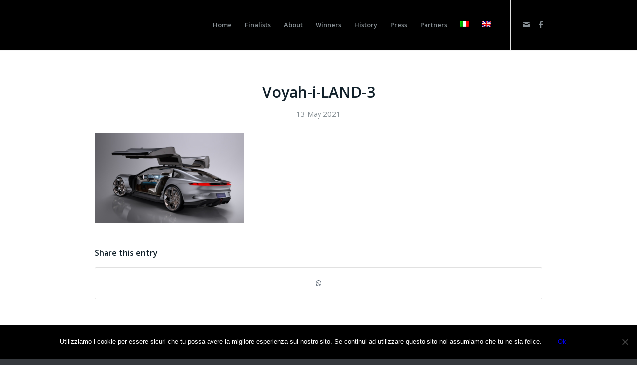

--- FILE ---
content_type: text/html; charset=UTF-8
request_url: http://cardesignaward.org/en/car-design-award-2021-finalists/voyah-i-land-3-2/
body_size: 60669
content:
<!DOCTYPE html>
<html lang="en-US" class="html_stretched responsive av-preloader-disabled  html_header_top html_logo_left html_main_nav_header html_menu_right html_custom html_header_sticky html_header_shrinking html_mobile_menu_phone html_header_searchicon_disabled html_content_align_center html_header_unstick_top_disabled html_header_stretch_disabled html_minimal_header html_minimal_header_shadow html_av-overlay-side html_av-overlay-side-classic html_av-submenu-noclone html_entry_id_2328 av-cookies-no-cookie-consent av-no-preview av-default-lightbox html_text_menu_active av-mobile-menu-switch-default">
<head>
<meta charset="UTF-8" />


<!-- mobile setting -->
<meta name="viewport" content="width=device-width, initial-scale=1">

<!-- Scripts/CSS and wp_head hook -->
<meta name='robots' content='index, follow, max-image-preview:large, max-snippet:-1, max-video-preview:-1' />
<link rel="alternate" hreflang="it-it" href="http://cardesignaward.org/car-design-award-2021-finalisti/voyah-i-land-3-2-2/" />
<link rel="alternate" hreflang="en-us" href="http://cardesignaward.org/en/car-design-award-2021-finalists/voyah-i-land-3-2/" />

	<!-- This site is optimized with the Yoast SEO plugin v20.0 - https://yoast.com/wordpress/plugins/seo/ -->
	<title>Voyah-i-LAND-3 - Car Design Award</title>
	<link rel="canonical" href="http://cardesignaward.org/en/car-design-award-2021-finalists/voyah-i-land-3-2/" />
	<meta property="og:locale" content="en_US" />
	<meta property="og:type" content="article" />
	<meta property="og:title" content="Voyah-i-LAND-3 - Car Design Award" />
	<meta property="og:url" content="http://cardesignaward.org/en/car-design-award-2021-finalists/voyah-i-land-3-2/" />
	<meta property="og:site_name" content="Car Design Award" />
	<meta property="og:image" content="http://cardesignaward.org/en/car-design-award-2021-finalists/voyah-i-land-3-2/" />
	<meta property="og:image:width" content="1170" />
	<meta property="og:image:height" content="697" />
	<meta property="og:image:type" content="image/jpeg" />
	<meta name="twitter:card" content="summary_large_image" />
	<script type="application/ld+json" class="yoast-schema-graph">{"@context":"https://schema.org","@graph":[{"@type":"WebPage","@id":"http://cardesignaward.org/en/car-design-award-2021-finalists/voyah-i-land-3-2/","url":"http://cardesignaward.org/en/car-design-award-2021-finalists/voyah-i-land-3-2/","name":"Voyah-i-LAND-3 - Car Design Award","isPartOf":{"@id":"http://cardesignaward.org/#website"},"primaryImageOfPage":{"@id":"http://cardesignaward.org/en/car-design-award-2021-finalists/voyah-i-land-3-2/#primaryimage"},"image":{"@id":"http://cardesignaward.org/en/car-design-award-2021-finalists/voyah-i-land-3-2/#primaryimage"},"thumbnailUrl":"http://cardesignaward.org/wp-content/uploads/2021/05/Voyah-i-LAND-3.jpg","datePublished":"2021-05-13T08:52:49+00:00","dateModified":"2021-05-13T08:52:49+00:00","breadcrumb":{"@id":"http://cardesignaward.org/en/car-design-award-2021-finalists/voyah-i-land-3-2/#breadcrumb"},"inLanguage":"en-US","potentialAction":[{"@type":"ReadAction","target":["http://cardesignaward.org/en/car-design-award-2021-finalists/voyah-i-land-3-2/"]}]},{"@type":"ImageObject","inLanguage":"en-US","@id":"http://cardesignaward.org/en/car-design-award-2021-finalists/voyah-i-land-3-2/#primaryimage","url":"http://cardesignaward.org/wp-content/uploads/2021/05/Voyah-i-LAND-3.jpg","contentUrl":"http://cardesignaward.org/wp-content/uploads/2021/05/Voyah-i-LAND-3.jpg","width":1170,"height":697},{"@type":"BreadcrumbList","@id":"http://cardesignaward.org/en/car-design-award-2021-finalists/voyah-i-land-3-2/#breadcrumb","itemListElement":[{"@type":"ListItem","position":1,"name":"Home","item":"https://cardesignaward.org/en/"},{"@type":"ListItem","position":2,"name":"2021 AWARD EDITION FINALISTS","item":"http://cardesignaward.org/en/car-design-award-2021-finalists/"},{"@type":"ListItem","position":3,"name":"Voyah-i-LAND-3"}]},{"@type":"WebSite","@id":"http://cardesignaward.org/#website","url":"http://cardesignaward.org/","name":"Car Design Award","description":"Un nuovo sito targato WordPress","potentialAction":[{"@type":"SearchAction","target":{"@type":"EntryPoint","urlTemplate":"http://cardesignaward.org/?s={search_term_string}"},"query-input":"required name=search_term_string"}],"inLanguage":"en-US"}]}</script>
	<!-- / Yoast SEO plugin. -->


<link rel='dns-prefetch' href='//cdnjs.cloudflare.com' />
<link rel="alternate" type="application/rss+xml" title="Car Design Award &raquo; Feed" href="http://cardesignaward.org/en/feed/" />
		<!-- This site uses the Google Analytics by ExactMetrics plugin v8.11.1 - Using Analytics tracking - https://www.exactmetrics.com/ -->
		<!-- Note: ExactMetrics is not currently configured on this site. The site owner needs to authenticate with Google Analytics in the ExactMetrics settings panel. -->
					<!-- No tracking code set -->
				<!-- / Google Analytics by ExactMetrics -->
		
<!-- google webfont font replacement -->

			<script type='text/javascript'>

				(function() {

					/*	check if webfonts are disabled by user setting via cookie - or user must opt in.	*/
					var html = document.getElementsByTagName('html')[0];
					var cookie_check = html.className.indexOf('av-cookies-needs-opt-in') >= 0 || html.className.indexOf('av-cookies-can-opt-out') >= 0;
					var allow_continue = true;
					var silent_accept_cookie = html.className.indexOf('av-cookies-user-silent-accept') >= 0;

					if( cookie_check && ! silent_accept_cookie )
					{
						if( ! document.cookie.match(/aviaCookieConsent/) || html.className.indexOf('av-cookies-session-refused') >= 0 )
						{
							allow_continue = false;
						}
						else
						{
							if( ! document.cookie.match(/aviaPrivacyRefuseCookiesHideBar/) )
							{
								allow_continue = false;
							}
							else if( ! document.cookie.match(/aviaPrivacyEssentialCookiesEnabled/) )
							{
								allow_continue = false;
							}
							else if( document.cookie.match(/aviaPrivacyGoogleWebfontsDisabled/) )
							{
								allow_continue = false;
							}
						}
					}

					if( allow_continue )
					{
						var f = document.createElement('link');

						f.type 	= 'text/css';
						f.rel 	= 'stylesheet';
						f.href 	= 'https://fonts.googleapis.com/css?family=Open+Sans:400,600&display=auto';
						f.id 	= 'avia-google-webfont';

						document.getElementsByTagName('head')[0].appendChild(f);
					}
				})();

			</script>
			<script type="text/javascript">
window._wpemojiSettings = {"baseUrl":"https:\/\/s.w.org\/images\/core\/emoji\/14.0.0\/72x72\/","ext":".png","svgUrl":"https:\/\/s.w.org\/images\/core\/emoji\/14.0.0\/svg\/","svgExt":".svg","source":{"concatemoji":"http:\/\/cardesignaward.org\/wp-includes\/js\/wp-emoji-release.min.js?ver=6.1.9"}};
/*! This file is auto-generated */
!function(e,a,t){var n,r,o,i=a.createElement("canvas"),p=i.getContext&&i.getContext("2d");function s(e,t){var a=String.fromCharCode,e=(p.clearRect(0,0,i.width,i.height),p.fillText(a.apply(this,e),0,0),i.toDataURL());return p.clearRect(0,0,i.width,i.height),p.fillText(a.apply(this,t),0,0),e===i.toDataURL()}function c(e){var t=a.createElement("script");t.src=e,t.defer=t.type="text/javascript",a.getElementsByTagName("head")[0].appendChild(t)}for(o=Array("flag","emoji"),t.supports={everything:!0,everythingExceptFlag:!0},r=0;r<o.length;r++)t.supports[o[r]]=function(e){if(p&&p.fillText)switch(p.textBaseline="top",p.font="600 32px Arial",e){case"flag":return s([127987,65039,8205,9895,65039],[127987,65039,8203,9895,65039])?!1:!s([55356,56826,55356,56819],[55356,56826,8203,55356,56819])&&!s([55356,57332,56128,56423,56128,56418,56128,56421,56128,56430,56128,56423,56128,56447],[55356,57332,8203,56128,56423,8203,56128,56418,8203,56128,56421,8203,56128,56430,8203,56128,56423,8203,56128,56447]);case"emoji":return!s([129777,127995,8205,129778,127999],[129777,127995,8203,129778,127999])}return!1}(o[r]),t.supports.everything=t.supports.everything&&t.supports[o[r]],"flag"!==o[r]&&(t.supports.everythingExceptFlag=t.supports.everythingExceptFlag&&t.supports[o[r]]);t.supports.everythingExceptFlag=t.supports.everythingExceptFlag&&!t.supports.flag,t.DOMReady=!1,t.readyCallback=function(){t.DOMReady=!0},t.supports.everything||(n=function(){t.readyCallback()},a.addEventListener?(a.addEventListener("DOMContentLoaded",n,!1),e.addEventListener("load",n,!1)):(e.attachEvent("onload",n),a.attachEvent("onreadystatechange",function(){"complete"===a.readyState&&t.readyCallback()})),(e=t.source||{}).concatemoji?c(e.concatemoji):e.wpemoji&&e.twemoji&&(c(e.twemoji),c(e.wpemoji)))}(window,document,window._wpemojiSettings);
</script>
<style type="text/css">
img.wp-smiley,
img.emoji {
	display: inline !important;
	border: none !important;
	box-shadow: none !important;
	height: 1em !important;
	width: 1em !important;
	margin: 0 0.07em !important;
	vertical-align: -0.1em !important;
	background: none !important;
	padding: 0 !important;
}
</style>
	<link rel='stylesheet' id='fontawesome-css' href='http://cardesignaward.org/wp-content/plugins/global-gallery/css/font-awesome/css/font-awesome.min.css?ver=4.3.0' type='text/css' media='all' />
<link rel='stylesheet' id='gg-custom-css-css' href='http://cardesignaward.org/wp-content/plugins/global-gallery/css/custom.css?ver=5.011' type='text/css' media='all' />
<link rel='stylesheet' id='gg-lightbox-css-css' href='http://cardesignaward.org/wp-content/plugins/global-gallery/js/lightboxes/lcweb.lightbox/lcweb.lightbox.css?ver=6.1.9' type='text/css' media='all' />
<link rel='stylesheet' id='timeline-css-css' href='http://cardesignaward.org/wp-content/plugins/content-timeline/css/frontend/timeline.css?ver=6.1.9' type='text/css' media='all' />
<link rel='stylesheet' id='customScroll-css-css' href='http://cardesignaward.org/wp-content/plugins/content-timeline/css/frontend/jquery.mCustomScrollbar.css?ver=6.1.9' type='text/css' media='all' />
<link rel='stylesheet' id='prettyPhoto-css-css' href='http://cardesignaward.org/wp-content/plugins/content-timeline/css/frontend/prettyPhoto.css?ver=6.1.9' type='text/css' media='all' />
<link rel='stylesheet' id='my_timeline_font_awesome-css' href='http://cardesignaward.org/wp-content/plugins/content-timeline//css/frontend/awesome/font-awesome.css?ver=6.1.9' type='text/css' media='all' />
<link rel='stylesheet' id='my_timeline_lineicons_css-css' href='http://cardesignaward.org/wp-content/plugins/content-timeline//css/frontend/themify-icons.css?ver=6.1.9' type='text/css' media='all' />
<link rel='stylesheet' id='wp-block-library-css' href='http://cardesignaward.org/wp-includes/css/dist/block-library/style.min.css?ver=6.1.9' type='text/css' media='all' />
<style id='global-styles-inline-css' type='text/css'>
body{--wp--preset--color--black: #000000;--wp--preset--color--cyan-bluish-gray: #abb8c3;--wp--preset--color--white: #ffffff;--wp--preset--color--pale-pink: #f78da7;--wp--preset--color--vivid-red: #cf2e2e;--wp--preset--color--luminous-vivid-orange: #ff6900;--wp--preset--color--luminous-vivid-amber: #fcb900;--wp--preset--color--light-green-cyan: #7bdcb5;--wp--preset--color--vivid-green-cyan: #00d084;--wp--preset--color--pale-cyan-blue: #8ed1fc;--wp--preset--color--vivid-cyan-blue: #0693e3;--wp--preset--color--vivid-purple: #9b51e0;--wp--preset--color--metallic-red: #b02b2c;--wp--preset--color--maximum-yellow-red: #edae44;--wp--preset--color--yellow-sun: #eeee22;--wp--preset--color--palm-leaf: #83a846;--wp--preset--color--aero: #7bb0e7;--wp--preset--color--old-lavender: #745f7e;--wp--preset--color--steel-teal: #5f8789;--wp--preset--color--raspberry-pink: #d65799;--wp--preset--color--medium-turquoise: #4ecac2;--wp--preset--gradient--vivid-cyan-blue-to-vivid-purple: linear-gradient(135deg,rgba(6,147,227,1) 0%,rgb(155,81,224) 100%);--wp--preset--gradient--light-green-cyan-to-vivid-green-cyan: linear-gradient(135deg,rgb(122,220,180) 0%,rgb(0,208,130) 100%);--wp--preset--gradient--luminous-vivid-amber-to-luminous-vivid-orange: linear-gradient(135deg,rgba(252,185,0,1) 0%,rgba(255,105,0,1) 100%);--wp--preset--gradient--luminous-vivid-orange-to-vivid-red: linear-gradient(135deg,rgba(255,105,0,1) 0%,rgb(207,46,46) 100%);--wp--preset--gradient--very-light-gray-to-cyan-bluish-gray: linear-gradient(135deg,rgb(238,238,238) 0%,rgb(169,184,195) 100%);--wp--preset--gradient--cool-to-warm-spectrum: linear-gradient(135deg,rgb(74,234,220) 0%,rgb(151,120,209) 20%,rgb(207,42,186) 40%,rgb(238,44,130) 60%,rgb(251,105,98) 80%,rgb(254,248,76) 100%);--wp--preset--gradient--blush-light-purple: linear-gradient(135deg,rgb(255,206,236) 0%,rgb(152,150,240) 100%);--wp--preset--gradient--blush-bordeaux: linear-gradient(135deg,rgb(254,205,165) 0%,rgb(254,45,45) 50%,rgb(107,0,62) 100%);--wp--preset--gradient--luminous-dusk: linear-gradient(135deg,rgb(255,203,112) 0%,rgb(199,81,192) 50%,rgb(65,88,208) 100%);--wp--preset--gradient--pale-ocean: linear-gradient(135deg,rgb(255,245,203) 0%,rgb(182,227,212) 50%,rgb(51,167,181) 100%);--wp--preset--gradient--electric-grass: linear-gradient(135deg,rgb(202,248,128) 0%,rgb(113,206,126) 100%);--wp--preset--gradient--midnight: linear-gradient(135deg,rgb(2,3,129) 0%,rgb(40,116,252) 100%);--wp--preset--duotone--dark-grayscale: url('#wp-duotone-dark-grayscale');--wp--preset--duotone--grayscale: url('#wp-duotone-grayscale');--wp--preset--duotone--purple-yellow: url('#wp-duotone-purple-yellow');--wp--preset--duotone--blue-red: url('#wp-duotone-blue-red');--wp--preset--duotone--midnight: url('#wp-duotone-midnight');--wp--preset--duotone--magenta-yellow: url('#wp-duotone-magenta-yellow');--wp--preset--duotone--purple-green: url('#wp-duotone-purple-green');--wp--preset--duotone--blue-orange: url('#wp-duotone-blue-orange');--wp--preset--font-size--small: 1rem;--wp--preset--font-size--medium: 1.125rem;--wp--preset--font-size--large: 1.75rem;--wp--preset--font-size--x-large: clamp(1.75rem, 3vw, 2.25rem);--wp--preset--spacing--20: 0.44rem;--wp--preset--spacing--30: 0.67rem;--wp--preset--spacing--40: 1rem;--wp--preset--spacing--50: 1.5rem;--wp--preset--spacing--60: 2.25rem;--wp--preset--spacing--70: 3.38rem;--wp--preset--spacing--80: 5.06rem;}body { margin: 0;--wp--style--global--content-size: 800px;--wp--style--global--wide-size: 1130px; }.wp-site-blocks > .alignleft { float: left; margin-right: 2em; }.wp-site-blocks > .alignright { float: right; margin-left: 2em; }.wp-site-blocks > .aligncenter { justify-content: center; margin-left: auto; margin-right: auto; }:where(.is-layout-flex){gap: 0.5em;}body .is-layout-flow > .alignleft{float: left;margin-inline-start: 0;margin-inline-end: 2em;}body .is-layout-flow > .alignright{float: right;margin-inline-start: 2em;margin-inline-end: 0;}body .is-layout-flow > .aligncenter{margin-left: auto !important;margin-right: auto !important;}body .is-layout-constrained > .alignleft{float: left;margin-inline-start: 0;margin-inline-end: 2em;}body .is-layout-constrained > .alignright{float: right;margin-inline-start: 2em;margin-inline-end: 0;}body .is-layout-constrained > .aligncenter{margin-left: auto !important;margin-right: auto !important;}body .is-layout-constrained > :where(:not(.alignleft):not(.alignright):not(.alignfull)){max-width: var(--wp--style--global--content-size);margin-left: auto !important;margin-right: auto !important;}body .is-layout-constrained > .alignwide{max-width: var(--wp--style--global--wide-size);}body .is-layout-flex{display: flex;}body .is-layout-flex{flex-wrap: wrap;align-items: center;}body .is-layout-flex > *{margin: 0;}body{padding-top: 0px;padding-right: 0px;padding-bottom: 0px;padding-left: 0px;}a:where(:not(.wp-element-button)){text-decoration: underline;}.wp-element-button, .wp-block-button__link{background-color: #32373c;border-width: 0;color: #fff;font-family: inherit;font-size: inherit;line-height: inherit;padding: calc(0.667em + 2px) calc(1.333em + 2px);text-decoration: none;}.has-black-color{color: var(--wp--preset--color--black) !important;}.has-cyan-bluish-gray-color{color: var(--wp--preset--color--cyan-bluish-gray) !important;}.has-white-color{color: var(--wp--preset--color--white) !important;}.has-pale-pink-color{color: var(--wp--preset--color--pale-pink) !important;}.has-vivid-red-color{color: var(--wp--preset--color--vivid-red) !important;}.has-luminous-vivid-orange-color{color: var(--wp--preset--color--luminous-vivid-orange) !important;}.has-luminous-vivid-amber-color{color: var(--wp--preset--color--luminous-vivid-amber) !important;}.has-light-green-cyan-color{color: var(--wp--preset--color--light-green-cyan) !important;}.has-vivid-green-cyan-color{color: var(--wp--preset--color--vivid-green-cyan) !important;}.has-pale-cyan-blue-color{color: var(--wp--preset--color--pale-cyan-blue) !important;}.has-vivid-cyan-blue-color{color: var(--wp--preset--color--vivid-cyan-blue) !important;}.has-vivid-purple-color{color: var(--wp--preset--color--vivid-purple) !important;}.has-metallic-red-color{color: var(--wp--preset--color--metallic-red) !important;}.has-maximum-yellow-red-color{color: var(--wp--preset--color--maximum-yellow-red) !important;}.has-yellow-sun-color{color: var(--wp--preset--color--yellow-sun) !important;}.has-palm-leaf-color{color: var(--wp--preset--color--palm-leaf) !important;}.has-aero-color{color: var(--wp--preset--color--aero) !important;}.has-old-lavender-color{color: var(--wp--preset--color--old-lavender) !important;}.has-steel-teal-color{color: var(--wp--preset--color--steel-teal) !important;}.has-raspberry-pink-color{color: var(--wp--preset--color--raspberry-pink) !important;}.has-medium-turquoise-color{color: var(--wp--preset--color--medium-turquoise) !important;}.has-black-background-color{background-color: var(--wp--preset--color--black) !important;}.has-cyan-bluish-gray-background-color{background-color: var(--wp--preset--color--cyan-bluish-gray) !important;}.has-white-background-color{background-color: var(--wp--preset--color--white) !important;}.has-pale-pink-background-color{background-color: var(--wp--preset--color--pale-pink) !important;}.has-vivid-red-background-color{background-color: var(--wp--preset--color--vivid-red) !important;}.has-luminous-vivid-orange-background-color{background-color: var(--wp--preset--color--luminous-vivid-orange) !important;}.has-luminous-vivid-amber-background-color{background-color: var(--wp--preset--color--luminous-vivid-amber) !important;}.has-light-green-cyan-background-color{background-color: var(--wp--preset--color--light-green-cyan) !important;}.has-vivid-green-cyan-background-color{background-color: var(--wp--preset--color--vivid-green-cyan) !important;}.has-pale-cyan-blue-background-color{background-color: var(--wp--preset--color--pale-cyan-blue) !important;}.has-vivid-cyan-blue-background-color{background-color: var(--wp--preset--color--vivid-cyan-blue) !important;}.has-vivid-purple-background-color{background-color: var(--wp--preset--color--vivid-purple) !important;}.has-metallic-red-background-color{background-color: var(--wp--preset--color--metallic-red) !important;}.has-maximum-yellow-red-background-color{background-color: var(--wp--preset--color--maximum-yellow-red) !important;}.has-yellow-sun-background-color{background-color: var(--wp--preset--color--yellow-sun) !important;}.has-palm-leaf-background-color{background-color: var(--wp--preset--color--palm-leaf) !important;}.has-aero-background-color{background-color: var(--wp--preset--color--aero) !important;}.has-old-lavender-background-color{background-color: var(--wp--preset--color--old-lavender) !important;}.has-steel-teal-background-color{background-color: var(--wp--preset--color--steel-teal) !important;}.has-raspberry-pink-background-color{background-color: var(--wp--preset--color--raspberry-pink) !important;}.has-medium-turquoise-background-color{background-color: var(--wp--preset--color--medium-turquoise) !important;}.has-black-border-color{border-color: var(--wp--preset--color--black) !important;}.has-cyan-bluish-gray-border-color{border-color: var(--wp--preset--color--cyan-bluish-gray) !important;}.has-white-border-color{border-color: var(--wp--preset--color--white) !important;}.has-pale-pink-border-color{border-color: var(--wp--preset--color--pale-pink) !important;}.has-vivid-red-border-color{border-color: var(--wp--preset--color--vivid-red) !important;}.has-luminous-vivid-orange-border-color{border-color: var(--wp--preset--color--luminous-vivid-orange) !important;}.has-luminous-vivid-amber-border-color{border-color: var(--wp--preset--color--luminous-vivid-amber) !important;}.has-light-green-cyan-border-color{border-color: var(--wp--preset--color--light-green-cyan) !important;}.has-vivid-green-cyan-border-color{border-color: var(--wp--preset--color--vivid-green-cyan) !important;}.has-pale-cyan-blue-border-color{border-color: var(--wp--preset--color--pale-cyan-blue) !important;}.has-vivid-cyan-blue-border-color{border-color: var(--wp--preset--color--vivid-cyan-blue) !important;}.has-vivid-purple-border-color{border-color: var(--wp--preset--color--vivid-purple) !important;}.has-metallic-red-border-color{border-color: var(--wp--preset--color--metallic-red) !important;}.has-maximum-yellow-red-border-color{border-color: var(--wp--preset--color--maximum-yellow-red) !important;}.has-yellow-sun-border-color{border-color: var(--wp--preset--color--yellow-sun) !important;}.has-palm-leaf-border-color{border-color: var(--wp--preset--color--palm-leaf) !important;}.has-aero-border-color{border-color: var(--wp--preset--color--aero) !important;}.has-old-lavender-border-color{border-color: var(--wp--preset--color--old-lavender) !important;}.has-steel-teal-border-color{border-color: var(--wp--preset--color--steel-teal) !important;}.has-raspberry-pink-border-color{border-color: var(--wp--preset--color--raspberry-pink) !important;}.has-medium-turquoise-border-color{border-color: var(--wp--preset--color--medium-turquoise) !important;}.has-vivid-cyan-blue-to-vivid-purple-gradient-background{background: var(--wp--preset--gradient--vivid-cyan-blue-to-vivid-purple) !important;}.has-light-green-cyan-to-vivid-green-cyan-gradient-background{background: var(--wp--preset--gradient--light-green-cyan-to-vivid-green-cyan) !important;}.has-luminous-vivid-amber-to-luminous-vivid-orange-gradient-background{background: var(--wp--preset--gradient--luminous-vivid-amber-to-luminous-vivid-orange) !important;}.has-luminous-vivid-orange-to-vivid-red-gradient-background{background: var(--wp--preset--gradient--luminous-vivid-orange-to-vivid-red) !important;}.has-very-light-gray-to-cyan-bluish-gray-gradient-background{background: var(--wp--preset--gradient--very-light-gray-to-cyan-bluish-gray) !important;}.has-cool-to-warm-spectrum-gradient-background{background: var(--wp--preset--gradient--cool-to-warm-spectrum) !important;}.has-blush-light-purple-gradient-background{background: var(--wp--preset--gradient--blush-light-purple) !important;}.has-blush-bordeaux-gradient-background{background: var(--wp--preset--gradient--blush-bordeaux) !important;}.has-luminous-dusk-gradient-background{background: var(--wp--preset--gradient--luminous-dusk) !important;}.has-pale-ocean-gradient-background{background: var(--wp--preset--gradient--pale-ocean) !important;}.has-electric-grass-gradient-background{background: var(--wp--preset--gradient--electric-grass) !important;}.has-midnight-gradient-background{background: var(--wp--preset--gradient--midnight) !important;}.has-small-font-size{font-size: var(--wp--preset--font-size--small) !important;}.has-medium-font-size{font-size: var(--wp--preset--font-size--medium) !important;}.has-large-font-size{font-size: var(--wp--preset--font-size--large) !important;}.has-x-large-font-size{font-size: var(--wp--preset--font-size--x-large) !important;}
.wp-block-navigation a:where(:not(.wp-element-button)){color: inherit;}
:where(.wp-block-columns.is-layout-flex){gap: 2em;}
.wp-block-pullquote{font-size: 1.5em;line-height: 1.6;}
</style>
<link rel='stylesheet' id='cookie-notice-front-css' href='http://cardesignaward.org/wp-content/plugins/cookie-notice/css/front.min.css?ver=2.5.5' type='text/css' media='all' />
<link rel='stylesheet' id='wpml-legacy-horizontal-list-0-css' href='//cardesignaward.org/wp-content/plugins/sitepress-multilingual-cms/templates/language-switchers/legacy-list-horizontal/style.css?ver=1' type='text/css' media='all' />
<style id='wpml-legacy-horizontal-list-0-inline-css' type='text/css'>
.wpml-ls-statics-shortcode_actions{background-color:#eeeeee;}.wpml-ls-statics-shortcode_actions, .wpml-ls-statics-shortcode_actions .wpml-ls-sub-menu, .wpml-ls-statics-shortcode_actions a {border-color:#EEEEEE;}.wpml-ls-statics-shortcode_actions a {color:#444444;background-color:#ffffff;}.wpml-ls-statics-shortcode_actions a:hover,.wpml-ls-statics-shortcode_actions a:focus {color:#000000;background-color:#eeeeee;}.wpml-ls-statics-shortcode_actions .wpml-ls-current-language>a {color:#444444;background-color:#ffffff;}.wpml-ls-statics-shortcode_actions .wpml-ls-current-language:hover>a, .wpml-ls-statics-shortcode_actions .wpml-ls-current-language>a:focus {color:#000000;background-color:#eeeeee;}
#lang_sel img, #lang_sel_list img, #lang_sel_footer img { display: inline; }
</style>
<style id='akismet-widget-style-inline-css' type='text/css'>

			.a-stats {
				--akismet-color-mid-green: #357b49;
				--akismet-color-white: #fff;
				--akismet-color-light-grey: #f6f7f7;

				max-width: 350px;
				width: auto;
			}

			.a-stats * {
				all: unset;
				box-sizing: border-box;
			}

			.a-stats strong {
				font-weight: 600;
			}

			.a-stats a.a-stats__link,
			.a-stats a.a-stats__link:visited,
			.a-stats a.a-stats__link:active {
				background: var(--akismet-color-mid-green);
				border: none;
				box-shadow: none;
				border-radius: 8px;
				color: var(--akismet-color-white);
				cursor: pointer;
				display: block;
				font-family: -apple-system, BlinkMacSystemFont, 'Segoe UI', 'Roboto', 'Oxygen-Sans', 'Ubuntu', 'Cantarell', 'Helvetica Neue', sans-serif;
				font-weight: 500;
				padding: 12px;
				text-align: center;
				text-decoration: none;
				transition: all 0.2s ease;
			}

			/* Extra specificity to deal with TwentyTwentyOne focus style */
			.widget .a-stats a.a-stats__link:focus {
				background: var(--akismet-color-mid-green);
				color: var(--akismet-color-white);
				text-decoration: none;
			}

			.a-stats a.a-stats__link:hover {
				filter: brightness(110%);
				box-shadow: 0 4px 12px rgba(0, 0, 0, 0.06), 0 0 2px rgba(0, 0, 0, 0.16);
			}

			.a-stats .count {
				color: var(--akismet-color-white);
				display: block;
				font-size: 1.5em;
				line-height: 1.4;
				padding: 0 13px;
				white-space: nowrap;
			}
		
</style>
<link rel='stylesheet' id='avia-merged-styles-css' href='http://cardesignaward.org/wp-content/uploads/dynamic_avia/avia-merged-styles-ed43f99667baf93192a38a97aeb0cc04---6960b918a038f.css' type='text/css' media='all' />
<script type='text/javascript' src='http://cardesignaward.org/wp-includes/js/jquery/jquery.min.js?ver=3.6.1' id='jquery-core-js'></script>
<script type='text/javascript' src='http://cardesignaward.org/wp-includes/js/jquery/jquery-migrate.min.js?ver=3.3.2' id='jquery-migrate-js'></script>
<script type='text/javascript' src='http://cardesignaward.org/wp-content/plugins/content-timeline/js/frontend/jquery.easing.1.3.js?ver=6.1.9' id='jQuery-easing-js'></script>
<script type='text/javascript' src='http://cardesignaward.org/wp-content/plugins/content-timeline/js/frontend/jquery.timeline.js?ver=6.1.9' id='jQuery-timeline-js'></script>
<script type='text/javascript' src='http://cardesignaward.org/wp-content/plugins/content-timeline/js/frontend/jquery.mousewheel.min.js?ver=6.1.9' id='jQuery-mousew-js'></script>
<script type='text/javascript' src='http://cardesignaward.org/wp-content/plugins/content-timeline/js/frontend/jquery.mCustomScrollbar.min.js?ver=6.1.9' id='jQuery-customScroll-js'></script>
<script type='text/javascript' src='http://cardesignaward.org/wp-content/plugins/content-timeline/js/frontend/rollover.js?ver=6.1.9' id='rollover-js'></script>
<script type='text/javascript' src='http://cardesignaward.org/wp-content/plugins/content-timeline/js/frontend/jquery.prettyPhoto.js?ver=6.1.9' id='jquery-prettyPhoto-js'></script>
<script type='text/javascript' src='http://cardesignaward.org/wp-content/plugins/content-timeline//js/frontend/jquery.my_add_function.js?ver=6.1.9' id='my_timeline_added_script-js'></script>
<script type='text/javascript' id='cookie-notice-front-js-before'>
var cnArgs = {"ajaxUrl":"http:\/\/cardesignaward.org\/wp-admin\/admin-ajax.php","nonce":"26c4768ca4","hideEffect":"fade","position":"bottom","onScroll":false,"onScrollOffset":100,"onClick":false,"cookieName":"cookie_notice_accepted","cookieTime":2592000,"cookieTimeRejected":2592000,"globalCookie":false,"redirection":false,"cache":false,"revokeCookies":false,"revokeCookiesOpt":"automatic"};
</script>
<script type='text/javascript' src='http://cardesignaward.org/wp-content/plugins/cookie-notice/js/front.min.js?ver=2.5.5' id='cookie-notice-front-js'></script>
<script type='text/javascript' id='wpml-browser-redirect-js-extra'>
/* <![CDATA[ */
var wpml_browser_redirect_params = {"pageLanguage":"en","languageUrls":{"it_IT":"http:\/\/cardesignaward.org\/car-design-award-2021-finalisti\/voyah-i-land-3-2-2\/","it":"http:\/\/cardesignaward.org\/car-design-award-2021-finalisti\/voyah-i-land-3-2-2\/","IT":"http:\/\/cardesignaward.org\/car-design-award-2021-finalisti\/voyah-i-land-3-2-2\/","en_US":"http:\/\/cardesignaward.org\/en\/car-design-award-2021-finalists\/voyah-i-land-3-2\/","en":"http:\/\/cardesignaward.org\/en\/car-design-award-2021-finalists\/voyah-i-land-3-2\/","US":"http:\/\/cardesignaward.org\/en\/car-design-award-2021-finalists\/voyah-i-land-3-2\/"},"cookie":{"name":"_icl_visitor_lang_js","domain":"cardesignaward.org","path":"\/","expiration":24}};
/* ]]> */
</script>
<script type='text/javascript' src='http://cardesignaward.org/wp-content/plugins/sitepress-multilingual-cms/dist/js/browser-redirect/app.js?ver=4.2.6' id='wpml-browser-redirect-js'></script>
<script type='text/javascript' src='//cdnjs.cloudflare.com/ajax/libs/jquery-easing/1.4.1/jquery.easing.min.js?ver=6.1.9' id='jquery-easing-js'></script>
<script type='text/javascript' src='http://cardesignaward.org/wp-content/uploads/dynamic_avia/avia-head-scripts-b7445ffc39dfd12ac552b4cf2acc3e5f---6960b918ad8d7.js' id='avia-head-scripts-js'></script>
<link rel="https://api.w.org/" href="http://cardesignaward.org/wp-json/" /><link rel="alternate" type="application/json" href="http://cardesignaward.org/wp-json/wp/v2/media/2328" /><link rel="EditURI" type="application/rsd+xml" title="RSD" href="http://cardesignaward.org/xmlrpc.php?rsd" />
<link rel="wlwmanifest" type="application/wlwmanifest+xml" href="http://cardesignaward.org/wp-includes/wlwmanifest.xml" />
<meta name="generator" content="WordPress 6.1.9" />
<link rel='shortlink' href='http://cardesignaward.org/en/?p=2328' />
<link rel="alternate" type="application/json+oembed" href="http://cardesignaward.org/wp-json/oembed/1.0/embed?url=http%3A%2F%2Fcardesignaward.org%2Fen%2Fcar-design-award-2021-finalists%2Fvoyah-i-land-3-2%2F" />
<link rel="alternate" type="text/xml+oembed" href="http://cardesignaward.org/wp-json/oembed/1.0/embed?url=http%3A%2F%2Fcardesignaward.org%2Fen%2Fcar-design-award-2021-finalists%2Fvoyah-i-land-3-2%2F&#038;format=xml" />
<meta name="generator" content="WPML ver:4.2.6 stt:1,27;" />
		<script type="text/javascript">
		my_timeline_front_ajax_nonce="443021399b";
			my_timeline_front_ajax_url="http://cardesignaward.org/wp-admin/admin-ajax.php";
		</script>
		<link href="http://fonts.googleapis.com/css?family=Montserrat" rel="stylesheet" type="text/css"><link rel="profile" href="http://gmpg.org/xfn/11" />
<link rel="alternate" type="application/rss+xml" title="Car Design Award RSS2 Feed" href="http://cardesignaward.org/en/feed/" />
<link rel="pingback" href="http://cardesignaward.org/xmlrpc.php" />

<style type='text/css' media='screen'>
 #top #header_main > .container, #top #header_main > .container .main_menu  .av-main-nav > li > a, #top #header_main #menu-item-shop .cart_dropdown_link{ height:100px; line-height: 100px; }
 .html_top_nav_header .av-logo-container{ height:100px;  }
 .html_header_top.html_header_sticky #top #wrap_all #main{ padding-top:100px; } 
</style>
<!--[if lt IE 9]><script src="http://cardesignaward.org/wp-content/themes/enfold/js/html5shiv.js"></script><![endif]-->


<!-- To speed up the rendering and to display the site as fast as possible to the user we include some styles and scripts for above the fold content inline -->
<script type="text/javascript">'use strict';var avia_is_mobile=!1;if(/Android|webOS|iPhone|iPad|iPod|BlackBerry|IEMobile|Opera Mini/i.test(navigator.userAgent)&&'ontouchstart' in document.documentElement){avia_is_mobile=!0;document.documentElement.className+=' avia_mobile '}
else{document.documentElement.className+=' avia_desktop '};document.documentElement.className+=' js_active ';(function(){var e=['-webkit-','-moz-','-ms-',''],n='',o=!1,a=!1;for(var t in e){if(e[t]+'transform' in document.documentElement.style){o=!0;n=e[t]+'transform'};if(e[t]+'perspective' in document.documentElement.style){a=!0}};if(o){document.documentElement.className+=' avia_transform '};if(a){document.documentElement.className+=' avia_transform3d '};if(typeof document.getElementsByClassName=='function'&&typeof document.documentElement.getBoundingClientRect=='function'&&avia_is_mobile==!1){if(n&&window.innerHeight>0){setTimeout(function(){var e=0,o={},a=0,t=document.getElementsByClassName('av-parallax'),i=window.pageYOffset||document.documentElement.scrollTop;for(e=0;e<t.length;e++){t[e].style.top='0px';o=t[e].getBoundingClientRect();a=Math.ceil((window.innerHeight+i-o.top)*0.3);t[e].style[n]='translate(0px, '+a+'px)';t[e].style.top='auto';t[e].className+=' enabled-parallax '}},50)}}})();</script>	<script type="text/javascript">
	jQuery(document).delegate('.gg_linked_img', 'click', function() {
		var link = jQuery(this).attr('gg-link');
		window.open(link ,'_top');
	});
	</script>
	
		<script type="text/javascript">
	gg_masonry_min_w = 150;
	gg_phosostr_min_w = 60; 
	gg_coll_min_w = 60;
	
	gg_use_deeplink =  true;
	gg_back_to_gall_scroll = false;
    </script>
	
		<script type="text/javascript">
	// global vars
	gg_galleria_toggle_info = false;
	gg_galleria_fx = 'fadeslide';
	gg_galleria_fx_time = 400; 
	gg_galleria_img_crop = true;
	gg_galleria_autoplay = false;
	gg_galleria_interval = 3000;
	gg_delayed_fx = true;
	</script>
    <style type="text/css">
		@font-face {font-family: 'entypo-fontello'; font-weight: normal; font-style: normal; font-display: auto;
		src: url('http://cardesignaward.org/wp-content/themes/enfold/config-templatebuilder/avia-template-builder/assets/fonts/entypo-fontello.woff2') format('woff2'),
		url('http://cardesignaward.org/wp-content/themes/enfold/config-templatebuilder/avia-template-builder/assets/fonts/entypo-fontello.woff') format('woff'),
		url('http://cardesignaward.org/wp-content/themes/enfold/config-templatebuilder/avia-template-builder/assets/fonts/entypo-fontello.ttf') format('truetype'),
		url('http://cardesignaward.org/wp-content/themes/enfold/config-templatebuilder/avia-template-builder/assets/fonts/entypo-fontello.svg#entypo-fontello') format('svg'),
		url('http://cardesignaward.org/wp-content/themes/enfold/config-templatebuilder/avia-template-builder/assets/fonts/entypo-fontello.eot'),
		url('http://cardesignaward.org/wp-content/themes/enfold/config-templatebuilder/avia-template-builder/assets/fonts/entypo-fontello.eot?#iefix') format('embedded-opentype');
		} #top .avia-font-entypo-fontello, body .avia-font-entypo-fontello, html body [data-av_iconfont='entypo-fontello']:before{ font-family: 'entypo-fontello'; }
		</style>

<!--
Debugging Info for Theme support: 

Theme: Enfold
Version: 5.4
Installed: enfold
AviaFramework Version: 5.3
AviaBuilder Version: 5.3
aviaElementManager Version: 1.0.1
- - - - - - - - - - -
ChildTheme: Enfold Child
ChildTheme Version: 1.0
ChildTheme Installed: enfold

- - - - - - - - - - -
ML:1024-PU:131-PLA:17
WP:6.1.9
Compress: CSS:all theme files - JS:all theme files
Updates: disabled
PLAu:15
-->
</head>

<body id="top" class="attachment attachment-template-default single single-attachment postid-2328 attachmentid-2328 attachment-jpeg stretched rtl_columns av-curtain-numeric open_sans  cookies-not-set avia-responsive-images-support" itemscope="itemscope" itemtype="https://schema.org/WebPage" >

	<svg xmlns="http://www.w3.org/2000/svg" viewBox="0 0 0 0" width="0" height="0" focusable="false" role="none" style="visibility: hidden; position: absolute; left: -9999px; overflow: hidden;" ><defs><filter id="wp-duotone-dark-grayscale"><feColorMatrix color-interpolation-filters="sRGB" type="matrix" values=" .299 .587 .114 0 0 .299 .587 .114 0 0 .299 .587 .114 0 0 .299 .587 .114 0 0 " /><feComponentTransfer color-interpolation-filters="sRGB" ><feFuncR type="table" tableValues="0 0.49803921568627" /><feFuncG type="table" tableValues="0 0.49803921568627" /><feFuncB type="table" tableValues="0 0.49803921568627" /><feFuncA type="table" tableValues="1 1" /></feComponentTransfer><feComposite in2="SourceGraphic" operator="in" /></filter></defs></svg><svg xmlns="http://www.w3.org/2000/svg" viewBox="0 0 0 0" width="0" height="0" focusable="false" role="none" style="visibility: hidden; position: absolute; left: -9999px; overflow: hidden;" ><defs><filter id="wp-duotone-grayscale"><feColorMatrix color-interpolation-filters="sRGB" type="matrix" values=" .299 .587 .114 0 0 .299 .587 .114 0 0 .299 .587 .114 0 0 .299 .587 .114 0 0 " /><feComponentTransfer color-interpolation-filters="sRGB" ><feFuncR type="table" tableValues="0 1" /><feFuncG type="table" tableValues="0 1" /><feFuncB type="table" tableValues="0 1" /><feFuncA type="table" tableValues="1 1" /></feComponentTransfer><feComposite in2="SourceGraphic" operator="in" /></filter></defs></svg><svg xmlns="http://www.w3.org/2000/svg" viewBox="0 0 0 0" width="0" height="0" focusable="false" role="none" style="visibility: hidden; position: absolute; left: -9999px; overflow: hidden;" ><defs><filter id="wp-duotone-purple-yellow"><feColorMatrix color-interpolation-filters="sRGB" type="matrix" values=" .299 .587 .114 0 0 .299 .587 .114 0 0 .299 .587 .114 0 0 .299 .587 .114 0 0 " /><feComponentTransfer color-interpolation-filters="sRGB" ><feFuncR type="table" tableValues="0.54901960784314 0.98823529411765" /><feFuncG type="table" tableValues="0 1" /><feFuncB type="table" tableValues="0.71764705882353 0.25490196078431" /><feFuncA type="table" tableValues="1 1" /></feComponentTransfer><feComposite in2="SourceGraphic" operator="in" /></filter></defs></svg><svg xmlns="http://www.w3.org/2000/svg" viewBox="0 0 0 0" width="0" height="0" focusable="false" role="none" style="visibility: hidden; position: absolute; left: -9999px; overflow: hidden;" ><defs><filter id="wp-duotone-blue-red"><feColorMatrix color-interpolation-filters="sRGB" type="matrix" values=" .299 .587 .114 0 0 .299 .587 .114 0 0 .299 .587 .114 0 0 .299 .587 .114 0 0 " /><feComponentTransfer color-interpolation-filters="sRGB" ><feFuncR type="table" tableValues="0 1" /><feFuncG type="table" tableValues="0 0.27843137254902" /><feFuncB type="table" tableValues="0.5921568627451 0.27843137254902" /><feFuncA type="table" tableValues="1 1" /></feComponentTransfer><feComposite in2="SourceGraphic" operator="in" /></filter></defs></svg><svg xmlns="http://www.w3.org/2000/svg" viewBox="0 0 0 0" width="0" height="0" focusable="false" role="none" style="visibility: hidden; position: absolute; left: -9999px; overflow: hidden;" ><defs><filter id="wp-duotone-midnight"><feColorMatrix color-interpolation-filters="sRGB" type="matrix" values=" .299 .587 .114 0 0 .299 .587 .114 0 0 .299 .587 .114 0 0 .299 .587 .114 0 0 " /><feComponentTransfer color-interpolation-filters="sRGB" ><feFuncR type="table" tableValues="0 0" /><feFuncG type="table" tableValues="0 0.64705882352941" /><feFuncB type="table" tableValues="0 1" /><feFuncA type="table" tableValues="1 1" /></feComponentTransfer><feComposite in2="SourceGraphic" operator="in" /></filter></defs></svg><svg xmlns="http://www.w3.org/2000/svg" viewBox="0 0 0 0" width="0" height="0" focusable="false" role="none" style="visibility: hidden; position: absolute; left: -9999px; overflow: hidden;" ><defs><filter id="wp-duotone-magenta-yellow"><feColorMatrix color-interpolation-filters="sRGB" type="matrix" values=" .299 .587 .114 0 0 .299 .587 .114 0 0 .299 .587 .114 0 0 .299 .587 .114 0 0 " /><feComponentTransfer color-interpolation-filters="sRGB" ><feFuncR type="table" tableValues="0.78039215686275 1" /><feFuncG type="table" tableValues="0 0.94901960784314" /><feFuncB type="table" tableValues="0.35294117647059 0.47058823529412" /><feFuncA type="table" tableValues="1 1" /></feComponentTransfer><feComposite in2="SourceGraphic" operator="in" /></filter></defs></svg><svg xmlns="http://www.w3.org/2000/svg" viewBox="0 0 0 0" width="0" height="0" focusable="false" role="none" style="visibility: hidden; position: absolute; left: -9999px; overflow: hidden;" ><defs><filter id="wp-duotone-purple-green"><feColorMatrix color-interpolation-filters="sRGB" type="matrix" values=" .299 .587 .114 0 0 .299 .587 .114 0 0 .299 .587 .114 0 0 .299 .587 .114 0 0 " /><feComponentTransfer color-interpolation-filters="sRGB" ><feFuncR type="table" tableValues="0.65098039215686 0.40392156862745" /><feFuncG type="table" tableValues="0 1" /><feFuncB type="table" tableValues="0.44705882352941 0.4" /><feFuncA type="table" tableValues="1 1" /></feComponentTransfer><feComposite in2="SourceGraphic" operator="in" /></filter></defs></svg><svg xmlns="http://www.w3.org/2000/svg" viewBox="0 0 0 0" width="0" height="0" focusable="false" role="none" style="visibility: hidden; position: absolute; left: -9999px; overflow: hidden;" ><defs><filter id="wp-duotone-blue-orange"><feColorMatrix color-interpolation-filters="sRGB" type="matrix" values=" .299 .587 .114 0 0 .299 .587 .114 0 0 .299 .587 .114 0 0 .299 .587 .114 0 0 " /><feComponentTransfer color-interpolation-filters="sRGB" ><feFuncR type="table" tableValues="0.098039215686275 1" /><feFuncG type="table" tableValues="0 0.66274509803922" /><feFuncB type="table" tableValues="0.84705882352941 0.41960784313725" /><feFuncA type="table" tableValues="1 1" /></feComponentTransfer><feComposite in2="SourceGraphic" operator="in" /></filter></defs></svg>
	<div id='wrap_all'>

	
<header id='header' class='all_colors header_color dark_bg_color  av_header_top av_logo_left av_main_nav_header av_menu_right av_custom av_header_sticky av_header_shrinking av_header_stretch_disabled av_mobile_menu_phone av_header_searchicon_disabled av_header_unstick_top_disabled av_minimal_header av_minimal_header_shadow av_bottom_nav_disabled  av_header_border_disabled'  role="banner" itemscope="itemscope" itemtype="https://schema.org/WPHeader" >

		<div  id='header_main' class='container_wrap container_wrap_logo'>

        <div class='container av-logo-container'><div class='inner-container'><span class='logo avia-standard-logo'><a href='http://cardesignaward.org/en/' class=''><img src="http://cardesignaward.org/wp-content/uploads/2016/05/logotrasparente.png" srcset="http://cardesignaward.org/wp-content/uploads/2016/05/logotrasparente.png 80w, http://cardesignaward.org/wp-content/uploads/2016/05/logotrasparente-36x36.png 36w" sizes="(max-width: 80px) 100vw, 80px" height="100" width="300" alt='Car Design Award' title='' /></a></span><nav class='main_menu' data-selectname='Select a page'  role="navigation" itemscope="itemscope" itemtype="https://schema.org/SiteNavigationElement" ><div class="avia-menu av-main-nav-wrap av_menu_icon_beside"><ul role="menu" class="menu av-main-nav" id="avia-menu"><li role="menuitem" id="menu-item-719" class="menu-item menu-item-type-custom menu-item-object-custom menu-item-top-level menu-item-top-level-1"><a href="http://cardesignaward.org/en/" itemprop="url" tabindex="0"><span class="avia-bullet"></span><span class="avia-menu-text">Home</span><span class="avia-menu-fx"><span class="avia-arrow-wrap"><span class="avia-arrow"></span></span></span></a></li>
<li role="menuitem" id="menu-item-720" class="menu-item menu-item-type-post_type menu-item-object-page menu-item-top-level menu-item-top-level-2"><a href="http://cardesignaward.org/en/finaliste/" itemprop="url" tabindex="0"><span class="avia-bullet"></span><span class="avia-menu-text">Finalists</span><span class="avia-menu-fx"><span class="avia-arrow-wrap"><span class="avia-arrow"></span></span></span></a></li>
<li role="menuitem" id="menu-item-2073" class="menu-item menu-item-type-post_type menu-item-object-page menu-item-top-level menu-item-top-level-3"><a href="http://cardesignaward.org/en/about/" itemprop="url" tabindex="0"><span class="avia-bullet"></span><span class="avia-menu-text">About</span><span class="avia-menu-fx"><span class="avia-arrow-wrap"><span class="avia-arrow"></span></span></span></a></li>
<li role="menuitem" id="menu-item-2518" class="menu-item menu-item-type-post_type menu-item-object-page menu-item-top-level menu-item-top-level-4"><a href="http://cardesignaward.org/en/winners/" itemprop="url" tabindex="0"><span class="avia-bullet"></span><span class="avia-menu-text">Winners</span><span class="avia-menu-fx"><span class="avia-arrow-wrap"><span class="avia-arrow"></span></span></span></a></li>
<li role="menuitem" id="menu-item-721" class="menu-item menu-item-type-post_type menu-item-object-page menu-item-top-level menu-item-top-level-5"><a href="http://cardesignaward.org/en/history/" itemprop="url" tabindex="0"><span class="avia-bullet"></span><span class="avia-menu-text">History</span><span class="avia-menu-fx"><span class="avia-arrow-wrap"><span class="avia-arrow"></span></span></span></a></li>
<li role="menuitem" id="menu-item-722" class="menu-item menu-item-type-post_type menu-item-object-page menu-item-top-level menu-item-top-level-6"><a href="http://cardesignaward.org/en/press/" itemprop="url" tabindex="0"><span class="avia-bullet"></span><span class="avia-menu-text">Press</span><span class="avia-menu-fx"><span class="avia-arrow-wrap"><span class="avia-arrow"></span></span></span></a></li>
<li role="menuitem" id="menu-item-724" class="menu-item menu-item-type-post_type menu-item-object-page menu-item-top-level menu-item-top-level-7"><a href="http://cardesignaward.org/en/partners-3/" itemprop="url" tabindex="0"><span class="avia-bullet"></span><span class="avia-menu-text">Partners</span><span class="avia-menu-fx"><span class="avia-arrow-wrap"><span class="avia-arrow"></span></span></span></a></li>
<li class='av-language-switch-item language_it '><a href="http://cardesignaward.org/car-design-award-2021-finalisti/voyah-i-land-3-2-2/"><span class='language_flag'><img title='Italiano' src='http://cardesignaward.org/wp-content/plugins/sitepress-multilingual-cms/res/flags/it.png' /></span></a></li><li class='av-language-switch-item language_en avia_current_lang'><a href="http://cardesignaward.org/en/car-design-award-2021-finalists/voyah-i-land-3-2/"><span class='language_flag'><img title='English' src='http://cardesignaward.org/wp-content/plugins/sitepress-multilingual-cms/res/flags/en.png' /></span></a></li><li class="av-burger-menu-main menu-item-avia-special ">
	        			<a href="#" aria-label="Menu" aria-hidden="false">
							<span class="av-hamburger av-hamburger--spin av-js-hamburger">
								<span class="av-hamburger-box">
						          <span class="av-hamburger-inner"></span>
						          <strong>Menu</strong>
								</span>
							</span>
							<span class="avia_hidden_link_text">Menu</span>
						</a>
	        		   </li></ul></div><ul class='noLightbox social_bookmarks icon_count_2'><li class='social_bookmarks_mail av-social-link-mail social_icon_1'><a  aria-label="Link to Mail" href='mailto:info@cardesignaward.org' aria-hidden='false' data-av_icon='' data-av_iconfont='entypo-fontello' title='Mail'><span class='avia_hidden_link_text'>Mail</span></a></li><li class='social_bookmarks_facebook av-social-link-facebook social_icon_2'><a target="_blank" aria-label="Link to Facebook" href='https://www.facebook.com/CarDesignAward/' aria-hidden='false' data-av_icon='' data-av_iconfont='entypo-fontello' title='Facebook' rel="noopener"><span class='avia_hidden_link_text'>Facebook</span></a></li></ul></nav></div> </div> 
		<!-- end container_wrap-->
		</div>
		<div class='header_bg'></div>

<!-- end header -->
</header>

	<div id='main' class='all_colors' data-scroll-offset='100'>

	
		<div class='container_wrap container_wrap_first main_color fullsize'>

			<div class='container template-blog template-single-blog '>

				<main class='content units av-content-full alpha  av-blog-meta-author-disabled av-blog-meta-comments-disabled av-blog-meta-category-disabled av-blog-meta-html-info-disabled av-blog-meta-tag-disabled'  role="main" itemprop="mainContentOfPage" >

					<article class="post-entry post-entry-type-standard post-entry-2328 post-loop-1 post-parity-odd post-entry-last single-big post  post-2328 attachment type-attachment status-inherit hentry"  itemscope="itemscope" itemtype="https://schema.org/CreativeWork" ><div class="blog-meta"></div><div class='entry-content-wrapper clearfix standard-content'><header class="entry-content-header"><h1 class='post-title entry-title '  itemprop="headline" >Voyah-i-LAND-3<span class="post-format-icon minor-meta"></span></h1><span class="post-meta-infos"><time class="date-container minor-meta updated"  itemprop="datePublished" datetime="2021-05-13T10:52:49+02:00" >13 May 2021</time></span></header><div class="entry-content"  itemprop="text" ><p class="attachment"><a href='http://cardesignaward.org/wp-content/uploads/2021/05/Voyah-i-LAND-3.jpg'><img width="300" height="179" src="http://cardesignaward.org/wp-content/uploads/2021/05/Voyah-i-LAND-3-300x179.jpg" class="avia-img-lazy-loading-2328 attachment-medium size-medium" alt="" decoding="async" loading="lazy" srcset="http://cardesignaward.org/wp-content/uploads/2021/05/Voyah-i-LAND-3-300x179.jpg 300w, http://cardesignaward.org/wp-content/uploads/2021/05/Voyah-i-LAND-3-1030x614.jpg 1030w, http://cardesignaward.org/wp-content/uploads/2021/05/Voyah-i-LAND-3-768x458.jpg 768w, http://cardesignaward.org/wp-content/uploads/2021/05/Voyah-i-LAND-3-705x420.jpg 705w, http://cardesignaward.org/wp-content/uploads/2021/05/Voyah-i-LAND-3.jpg 1170w" sizes="(max-width: 300px) 100vw, 300px" /></a></p>
</div><footer class="entry-footer"><div class='av-social-sharing-box av-social-sharing-box-default av-social-sharing-box-fullwidth'><div class="av-share-box"><h5 class='av-share-link-description av-no-toc '>Share this entry</h5><ul class="av-share-box-list noLightbox"><li class='av-share-link av-social-link-whatsapp' ><a target="_blank" aria-label="Share on WhatsApp" href='https://api.whatsapp.com/send?text=http://cardesignaward.org/en/car-design-award-2021-finalists/voyah-i-land-3-2/' aria-hidden='false' data-av_icon='' data-av_iconfont='entypo-fontello' title='' data-avia-related-tooltip='Share on WhatsApp' rel="noopener"><span class='avia_hidden_link_text'>Share on WhatsApp</span></a></li></ul></div></div></footer><div class='post_delimiter'></div></div><div class="post_author_timeline"></div><span class='hidden'>
				<span class='av-structured-data'  itemprop="image" itemscope="itemscope" itemtype="https://schema.org/ImageObject" >
						<span itemprop='url'>http://cardesignaward.org/wp-content/uploads/2016/05/logotrasparente.png</span>
						<span itemprop='height'>0</span>
						<span itemprop='width'>0</span>
				</span>
				<span class='av-structured-data'  itemprop="publisher" itemtype="https://schema.org/Organization" itemscope="itemscope" >
						<span itemprop='name'>Car Design Award</span>
						<span itemprop='logo' itemscope itemtype='https://schema.org/ImageObject'>
							<span itemprop='url'>http://cardesignaward.org/wp-content/uploads/2016/05/logotrasparente.png</span>
						</span>
				</span><span class='av-structured-data'  itemprop="author" itemscope="itemscope" itemtype="https://schema.org/Person" ><span itemprop='name'>Car Design Award</span></span><span class='av-structured-data'  itemprop="datePublished" datetime="2021-05-13T10:52:49+02:00" >2021-05-13 10:52:49</span><span class='av-structured-data'  itemprop="dateModified" itemtype="https://schema.org/dateModified" >2021-05-13 10:52:49</span><span class='av-structured-data'  itemprop="mainEntityOfPage" itemtype="https://schema.org/mainEntityOfPage" ><span itemprop='name'>Voyah-i-LAND-3</span></span></span></article><div class='single-big'></div>
				<!--end content-->
				</main>

				
			</div><!--end container-->

		</div><!-- close default .container_wrap element -->



	
				<footer class='container_wrap socket_color' id='socket'  role="contentinfo" itemscope="itemscope" itemtype="https://schema.org/WPFooter" >
                    <div class='container'>

                        <span class='copyright'> © Copyright 2025 cardesignaward.org - AUTO & DESIGN S.R.L. - Partita I.V.A. IT02433250012 - REA n. 557672 C.C.I.A.A. di Torino - Capitale Sociale € 50.000 i.v. - Powered by <a href="http://www.tosolab.com/" target="_blank">TosoLab</a></span>

                        <ul class='noLightbox social_bookmarks icon_count_2'><li class='social_bookmarks_mail av-social-link-mail social_icon_1'><a  aria-label="Link to Mail" href='mailto:info@cardesignaward.org' aria-hidden='false' data-av_icon='' data-av_iconfont='entypo-fontello' title='Mail'><span class='avia_hidden_link_text'>Mail</span></a></li><li class='social_bookmarks_facebook av-social-link-facebook social_icon_2'><a target="_blank" aria-label="Link to Facebook" href='https://www.facebook.com/CarDesignAward/' aria-hidden='false' data-av_icon='' data-av_iconfont='entypo-fontello' title='Facebook' rel="noopener"><span class='avia_hidden_link_text'>Facebook</span></a></li></ul>
                    </div>

	            <!-- ####### END SOCKET CONTAINER ####### -->
				</footer>


					<!-- end main -->
		</div>

		<!-- end wrap_all --></div>

<a href='#top' title='Scroll to top' id='scroll-top-link' aria-hidden='true' data-av_icon='' data-av_iconfont='entypo-fontello'><span class="avia_hidden_link_text">Scroll to top</span></a>

<div id="fb-root"></div>

    <script type="text/javascript">
    if(	navigator.appVersion.indexOf("MSIE 8.") != -1 || navigator.appVersion.indexOf("MSIE 9.") != -1 ) {
		document.body.className += ' gg_old_loader';
	} else {
		document.body.className += ' gg_new_loader';
	}
	</script>
    
 <script type='text/javascript'>
 /* <![CDATA[ */  
var avia_framework_globals = avia_framework_globals || {};
    avia_framework_globals.frameworkUrl = 'http://cardesignaward.org/wp-content/themes/enfold/framework/';
    avia_framework_globals.installedAt = 'http://cardesignaward.org/wp-content/themes/enfold/';
    avia_framework_globals.ajaxurl = 'http://cardesignaward.org/wp-admin/admin-ajax.php?lang=en';
/* ]]> */ 
</script>
 
 <script type='text/javascript' src='http://cardesignaward.org/wp-content/plugins/global-gallery/js/frontend.js?ver=5.011' id='gg-frontend-js-js'></script>
<script type='text/javascript' src='http://cardesignaward.org/wp-includes/js/jquery/ui/core.min.js?ver=1.13.2' id='jquery-ui-core-js'></script>
<script type='text/javascript' src='http://cardesignaward.org/wp-includes/js/jquery/ui/mouse.min.js?ver=1.13.2' id='jquery-ui-mouse-js'></script>
<script type='text/javascript' src='http://cardesignaward.org/wp-includes/js/jquery/ui/draggable.min.js?ver=1.13.2' id='jquery-ui-draggable-js'></script>
<script type='text/javascript' src='http://cardesignaward.org/wp-content/uploads/dynamic_avia/avia-footer-scripts-19ea26ad8355477093fe7a3da8a0d74b---6960b9191a0d7.js' id='avia-footer-scripts-js'></script>
				<script type="text/javascript">
					jQuery.noConflict();
					(
						function ( $ ) {
							$( function () {
								$( "area[href*=\\#],a[href*=\\#]:not([href=\\#]):not([href^='\\#tab']):not([href^='\\#quicktab']):not([href^='\\#pane'])" ).click( function () {
									if ( location.pathname.replace( /^\//, '' ) == this.pathname.replace( /^\//, '' ) && location.hostname == this.hostname ) {
										var target = $( this.hash );
										target = target.length ? target : $( '[name=' + this.hash.slice( 1 ) + ']' );
										if ( target.length ) {
											$( 'html,body' ).animate( {
												scrollTop: target.offset().top - 20											},900 , 'easeInQuint' );
											return false;
										}
									}
								} );
							} );
						}
					)( jQuery );
				</script>
				<script type="text/javascript">
	// Load the LCweb theme
	Galleria.loadTheme('http://cardesignaward.org/wp-content/plugins/global-gallery/js/jquery.galleria/themes/ggallery/galleria.ggallery.js');
	</script>
	    
    <script src="http://cardesignaward.org/wp-content/plugins/global-gallery/js/lightboxes/lcweb.lightbox/TouchSwipe/jquery.touchSwipe.min.js" type="text/javascript"></script>  
    <script src="http://cardesignaward.org/wp-content/plugins/global-gallery/js/lightboxes/lcweb.lightbox/lcweb.lightbox.min.js" type="text/javascript"></script>  
	<script type="text/javascript">
	jQuery(document).ready(function() {
		jQuery('body').delegate('.gg_gallery_wrap div.gg_img:not(.gg_coll_img, .gg_linked_img)', 'click', function(e) {
			e.preventDefault();	
			if( jQuery(e.target).parent().parent().hasClass('ggom_socials')) {return false;}
			
			var the_hook = jQuery(this).attr('rel');
		
			var clicked_url = jQuery(this).attr('gg-url');
			jQuery('.gg_gallery_wrap div.gg_img:not(.gg_coll_img)[rel='+the_hook+']').each(function(index, element) {
				if(clicked_url == jQuery(this).attr('gg-url')) { gg_img_index = index; }
			});

			gg_init_lclightbox('.gg_gallery_wrap div.gg_img:not(.gg_coll_img)', gg_img_index, the_hook);
		});
		
		// fix for HTML inside attribute
		var gg_ggl_html_fix = function(string) {
			var fix_str = string.replace(/"/g, '&quot;').replace(/</g, '&lt;').replace(/>/g, '&gt;');
			return fix_str;	
		}
		
		// slider lightbox init
		gg_slider_lightbox = function(data, gg_img_index) {
			var rel = new Date().getTime();
			var obj = '';
			
			jQuery.each(data, function(i, v)  {
				obj += '<div gg-url="'+ v.big +'" gg-title="'+ gg_ggl_html_fix(v.title) +'" gg-descr="'+ gg_ggl_html_fix(v.description) +'" rel="'+ rel +'"></div>';
			});
			
			gg_init_lclightbox(obj, gg_img_index, rel);
		}
		
		// throw lightbox
		gg_init_lclightbox = function(obj, gg_img_index, the_hook) {			
			jQuery(obj).lcweb_lightbox({
				open: true,
				from_index: gg_img_index, 
				manual_hook: the_hook,
				
				url_src: 'gg-url',
				title_src: 'gg-title',
				author_src: 'gg-author',
				descr_src: 'gg-descr',

								
				thumbs_maker_url: 'http://cardesignaward.org/wp-content/plugins/global-gallery/classes/easy_wp_thumbs.php?src=%URL%&w=%W%&h=%H%&q=80',
				animation_time: 300,
				slideshow_time: 5000,
				autoplay: false,
				ol_opacity: 0.7,
				ol_color: '#000000',
				ol_pattern: 'false',
				border_w: 4,
				border_col: '#444444', 
				padding: 20,
				radius: 7,
				style: 'light',
				data_position: 'under',
				fullscreen: false,
				fs_only: 'none',
				fs_img_behaviour: 'fill',
				max_width: '95%',
				max_height: '95%',
				thumb_nav: false,
				socials: false,
				fb_share_fix: 'http://cardesignaward.org/wp-content/plugins/global-gallery/lcis_fb_img_fix.php'
			});
		}
	});
	</script>
	
    
    
    
		<!-- Cookie Notice plugin v2.5.5 by Hu-manity.co https://hu-manity.co/ -->
		<div id="cookie-notice" role="dialog" class="cookie-notice-hidden cookie-revoke-hidden cn-position-bottom" aria-label="Cookie Notice" style="background-color: rgba(0,0,0,1);"><div class="cookie-notice-container" style="color: #fff"><span id="cn-notice-text" class="cn-text-container">Utilizziamo i cookie per essere sicuri che tu possa avere la migliore esperienza sul nostro sito. Se continui ad utilizzare questo sito noi assumiamo che tu ne sia felice.</span><span id="cn-notice-buttons" class="cn-buttons-container"><a href="#" id="cn-accept-cookie" data-cookie-set="accept" class="cn-set-cookie cn-button cn-button-custom button" aria-label="Ok">Ok</a></span><span id="cn-close-notice" data-cookie-set="accept" class="cn-close-icon" title="No"></span></div>
			
		</div>
		<!-- / Cookie Notice plugin --></body>
</html>


--- FILE ---
content_type: text/css
request_url: http://cardesignaward.org/wp-content/plugins/global-gallery/js/slick/slick-gg.css?ver=5.011
body_size: 7567
content:
/* GLOBAL GALLERY INTEGRATION */

/* Icons */
@font-face {
    font-family: 'slick';
    font-weight: normal;
    font-style: normal;

    src: url('./fonts/slick.eot');
    src: url('./fonts/slick.eot?#iefix') format('embedded-opentype'), url('./fonts/slick.woff') format('woff'), url('./fonts/slick.ttf') format('truetype'), url('./fonts/slick.svg#slick') format('svg');
}

/* Slider */
.gg_carousel_wrap.slick-slider {
    position: relative;
    display: block;

    -moz-box-sizing: border-box;
         box-sizing: border-box;

    -webkit-user-select: none;
       -moz-user-select: none;
        -ms-user-select: none;
            user-select: none;

    -webkit-touch-callout: none;
    -khtml-user-select: none;
    -ms-touch-action: pan-y;
        touch-action: pan-y;
    -webkit-tap-highlight-color: transparent;

	direction: ltr !important;
}
.gg_carousel_wrap.slick-slider.gg_slick_has_arrows {
	margin-left: 27px;
	margin-right: 27px;
}

.gg_carousel_wrap .slick-list {
    position: relative;

    display: block;
    overflow: hidden;

    margin: 0;
    padding: 0;
}
.gg_carousel_wrap.slick-list:focus {
    outline: none;
}
.gg_carousel_wrap.slick-list.dragging {
    cursor: pointer;
    cursor: hand;
}

.gg_carousel_wrap.slick-slider .slick-track,
.gg_carousel_wrap.slick-slider .slick-list {
    -webkit-transform: translate3d(0, 0, 0);
       -moz-transform: translate3d(0, 0, 0);
        -ms-transform: translate3d(0, 0, 0);
         -o-transform: translate3d(0, 0, 0);
            transform: translate3d(0, 0, 0);
}

.gg_carousel_wrap .slick-track {
    position: relative;
    top: 0;
    left: 0;

    display: block;
}
.gg_carousel_wrap .slick-track:before,
.gg_carousel_wrap .slick-track:after {
    display: table;

    content: '';
}
.gg_carousel_wrap .slick-track:after {
    clear: both;
}
.gg_carousel_wrap .slick-loading .slick-track {
    visibility: hidden;
}

.gg_carousel_wrap .slick-slide {
    display: none;
    float: left;

    height: 100%;
    min-height: 1px;
}
[dir='rtl'] .gg_carousel_wrap .slick-slide {
    float: right;
}
.gg_carousel_wrap .slick-slide img
{
    display: block;
}
.gg_carousel_wrap .slick-slide.slick-loading img
{
    display: none;
}
.gg_carousel_wrap .slick-slide.dragging img
{
    pointer-events: none;
}
.slick-initialized .slick-slide
{
    display: block;
}
.gg_carousel_wrap .slick-loading .slick-slide
{
    visibility: hidden;
}
.gg_carousel_wrap .slick-vertical .slick-slide
{
    display: block;

    height: auto;

    border: 1px solid transparent;
}

/* Arrows */
.gg_carousel_wrap .slick-prev,
.gg_carousel_wrap .slick-next {
    font-size: 0;
    line-height: 0;

    position: absolute;
    top: 50%;

    display: block;

    width: 20px;
    height: 20px;
    margin-top: -10px;
    padding: 0;

    cursor: pointer;

    color: transparent;
    border: none;
    outline: none;
    background: transparent;
}
.gg_carousel_wrap .slick-prev:hover,
.gg_carousel_wrap .slick-prev:focus,
.gg_carousel_wrap .slick-next:hover,
.gg_carousel_wrap .slick-next:focus {
    color: transparent;
    outline: none;
    background: transparent;
}
.gg_carousel_wrap .slick-prev:hover:before,
.gg_carousel_wrap .slick-prev:focus:before,
.gg_carousel_wrap .slick-next:hover:before,
.gg_carousel_wrap .slick-next:focus:before {
    opacity: 1;
}
.gg_carousel_wrap .slick-prev.slick-disabled:before,
.gg_carousel_wrap .slick-next.slick-disabled:before {
    opacity: .25;
}

.gg_carousel_wrap .slick-prev:before,
.gg_carousel_wrap .slick-next:before {
    font-family: 'slick';
    font-size: 23px;
    line-height: 1;

    -webkit-font-smoothing: antialiased;
    -moz-osx-font-smoothing: grayscale;
	
	-webkit-transition: opacity .15s linear; 
	-ms-transition: 	opacity .15s linear;
	transition: 		opacity .15s linear;
}

.gg_carousel_wrap .slick-prev {
    left: -28px;
}
[dir='rtl'] .gg_carousel_wrap .slick-prev {
    right: -28px;
    left: auto;
}
.gg_carousel_wrap .slick-prev:before {
    content: '←';
}
[dir='rtl'] .gg_carousel_wrap .slick-prev:before {
    content: '→';
}

.gg_carousel_wrap .slick-next {
    right: -25px;
}
[dir='rtl'] .gg_carousel_wrap .slick-next {
    right: auto;
    left: -25px;
}
.gg_carousel_wrap .slick-next:before {
    content: '→';
}
[dir='rtl'] .gg_carousel_wrap .slick-next:before {
    content: '←';
}

/* Dots */
.gg_carousel_wrap .slick-slider {
    margin: 25px 40px;
}

.gg_carousel_wrap .slick-dots {
    position: absolute;
	top: 100%;
    display: block;
    width: 100%;
    padding: 0 !important;
	margin: 9px 0 0 !important;
    list-style: none !important;
    text-align: center;
	overflow: hidden;
	line-height: 22px;
}
.gg_carousel_wrap .slick-dots li {
    position: relative;
    display: inline-block;
    width: 20px;
    height: 17px;
    margin: 0 4px !important;
    padding: 0 !important;
    cursor: pointer;
}
.gg_carousel_wrap .slick-dots li button {
    font-size: 0;
    line-height: 0;
    display: block;
    width: 20px;
    height: 20px;
    padding: 5px;
    cursor: pointer;
    color: transparent;
    border: 0;
    outline: none;
    background: transparent;
}
.gg_carousel_wrap .slick-dots li button:hover,
.gg_carousel_wrap .slick-dots li button:focus {
    outline: none;
}
.gg_carousel_wrap .slick-dots li button:before {
    font-family: 'slick';
    font-size: 8px;
    line-height: 20px;
    position: absolute;
    top: 0;
    left: 0;
    width: 20px;
    height: 20px;
    content: '•';
    text-align: center;

    -webkit-font-smoothing: antialiased;
    -moz-osx-font-smoothing: grayscale;
	
	-webkit-transition: color .15s linear; 
	-ms-transition: 	color .15s linear;
	transition: 		color .15s linear;
}


/* IMPLEMENTATION */
.gg_car_item_wrap {
	max-width: 100%;	
}
.gg_car_item .gg_main_thumb {
	position: relative;
}
.gg_car_item {
	-ms-transform: scale(1) !important;
	-webkit-transform: scale(1) !important;
    transform: scale(1) !important;
}
.gg_car_item .gg_photo {
	top: 50%;
	left: 50%;
	
	-ms-transform:		translate(-50%, -50%);
	-webkit-transform:	translate(-50%, -50%);
	transform:			translate(-50%, -50%);
}
.gg_car_item.gg_car_img_ready {
	opacity: 1 !important;	
	filter: alpha(opacity=100) !important;	
}
.gg_carousel_wrap > *:not(.gg_loader) {
	-webkit-transition: opacity .2s linear; 
	-ms-transition: 	opacity .2s linear; 
	transition: 		opacity .2s linear;	
}
.gg_car_preload > *:not(.gg_loader) {
	opacity: 0 !important;
	filter: alpha(opacity=0);
}

/* light style */
.gg_car_light .slick-prev:before,
.gg_car_light .slick-next:before {
    font-family: 'slick';
    font-size: 23px;
    line-height: 1;
    opacity: .75;
    color: #a8a8a8;
}
.gg_car_light .slick-dots li button:before {
    color: #dadada;	
}
.gg_car_light .slick-dots li:hover button:before,
.gg_car_light .slick-dots li.slick-active button:before {
    color: #7a7a7a;
}

/* dark style */
.gg_car_dark .slick-prev:before,
.gg_car_dark .slick-next:before {
    font-family: 'slick';
    font-size: 23px;
    line-height: 1;
    opacity: .75;
    color: #f8f8f8;
}
.gg_car_dark .slick-dots li button:before {
    color: #777;
}
.gg_car_dark .slick-dots li:hover button:before,
.gg_car_dark .slick-dots li.slick-active button:before {
    color: #efefef;
}